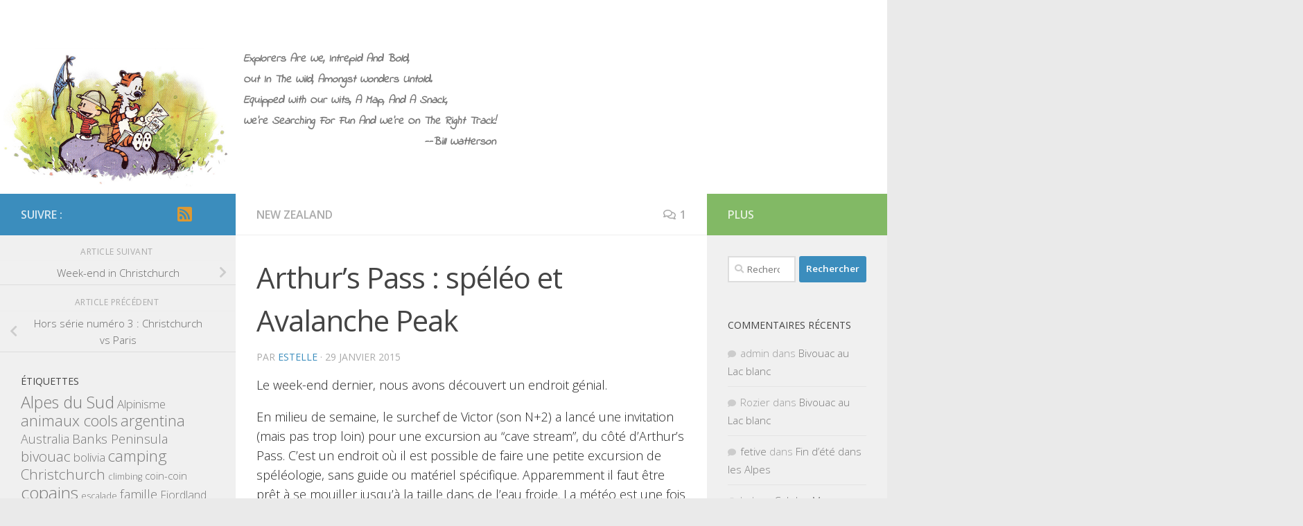

--- FILE ---
content_type: text/html; charset=UTF-8
request_url: https://www.on-the-road-encore.com/2015/01/29/arthurs-pass-speleo-et-avalanche-peak/
body_size: 20888
content:
<!DOCTYPE html> 
<html class="no-js" lang="fr-FR">

<head>
	<meta charset="UTF-8">
	<meta name="viewport" content="width=device-width, initial-scale=1.0">

	<title>  Arthur&rsquo;s Pass : spéléo et Avalanche Peak</title>

	<link rel="pingback" href="https://www.on-the-road-encore.com/xmlrpc.php">
	
	<title>Arthur&rsquo;s Pass : spéléo et Avalanche Peak &#8211; On the road encore</title>
<meta name='robots' content='max-image-preview:large' />
<script>document.documentElement.className = document.documentElement.className.replace("no-js","js");</script>
<link rel='dns-prefetch' href='//www.on-the-road-encore.com' />
<link rel="alternate" type="application/rss+xml" title="On the road encore &raquo; Flux" href="https://www.on-the-road-encore.com/feed/" />
<link rel="alternate" type="application/rss+xml" title="On the road encore &raquo; Flux des commentaires" href="https://www.on-the-road-encore.com/comments/feed/" />
<link id="hu-user-gfont" href="//fonts.googleapis.com/css?family=Open+Sans:400,400italic,300italic,300,600&subset=latin,latin-ext" rel="stylesheet" type="text/css"><link rel="alternate" type="application/rss+xml" title="On the road encore &raquo; Arthur&rsquo;s Pass : spéléo et Avalanche Peak Flux des commentaires" href="https://www.on-the-road-encore.com/2015/01/29/arthurs-pass-speleo-et-avalanche-peak/feed/" />
		<!-- This site uses the Google Analytics by MonsterInsights plugin v9.1.1 - Using Analytics tracking - https://www.monsterinsights.com/ -->
		<!-- Remarque : MonsterInsights n’est actuellement pas configuré sur ce site. Le propriétaire doit authentifier son compte Google Analytics dans les réglages de MonsterInsights.  -->
					<!-- No tracking code set -->
				<!-- / Google Analytics by MonsterInsights -->
		<script>
window._wpemojiSettings = {"baseUrl":"https:\/\/s.w.org\/images\/core\/emoji\/15.0.3\/72x72\/","ext":".png","svgUrl":"https:\/\/s.w.org\/images\/core\/emoji\/15.0.3\/svg\/","svgExt":".svg","source":{"concatemoji":"https:\/\/www.on-the-road-encore.com\/wp-includes\/js\/wp-emoji-release.min.js?ver=6.6.4"}};
/*! This file is auto-generated */
!function(i,n){var o,s,e;function c(e){try{var t={supportTests:e,timestamp:(new Date).valueOf()};sessionStorage.setItem(o,JSON.stringify(t))}catch(e){}}function p(e,t,n){e.clearRect(0,0,e.canvas.width,e.canvas.height),e.fillText(t,0,0);var t=new Uint32Array(e.getImageData(0,0,e.canvas.width,e.canvas.height).data),r=(e.clearRect(0,0,e.canvas.width,e.canvas.height),e.fillText(n,0,0),new Uint32Array(e.getImageData(0,0,e.canvas.width,e.canvas.height).data));return t.every(function(e,t){return e===r[t]})}function u(e,t,n){switch(t){case"flag":return n(e,"\ud83c\udff3\ufe0f\u200d\u26a7\ufe0f","\ud83c\udff3\ufe0f\u200b\u26a7\ufe0f")?!1:!n(e,"\ud83c\uddfa\ud83c\uddf3","\ud83c\uddfa\u200b\ud83c\uddf3")&&!n(e,"\ud83c\udff4\udb40\udc67\udb40\udc62\udb40\udc65\udb40\udc6e\udb40\udc67\udb40\udc7f","\ud83c\udff4\u200b\udb40\udc67\u200b\udb40\udc62\u200b\udb40\udc65\u200b\udb40\udc6e\u200b\udb40\udc67\u200b\udb40\udc7f");case"emoji":return!n(e,"\ud83d\udc26\u200d\u2b1b","\ud83d\udc26\u200b\u2b1b")}return!1}function f(e,t,n){var r="undefined"!=typeof WorkerGlobalScope&&self instanceof WorkerGlobalScope?new OffscreenCanvas(300,150):i.createElement("canvas"),a=r.getContext("2d",{willReadFrequently:!0}),o=(a.textBaseline="top",a.font="600 32px Arial",{});return e.forEach(function(e){o[e]=t(a,e,n)}),o}function t(e){var t=i.createElement("script");t.src=e,t.defer=!0,i.head.appendChild(t)}"undefined"!=typeof Promise&&(o="wpEmojiSettingsSupports",s=["flag","emoji"],n.supports={everything:!0,everythingExceptFlag:!0},e=new Promise(function(e){i.addEventListener("DOMContentLoaded",e,{once:!0})}),new Promise(function(t){var n=function(){try{var e=JSON.parse(sessionStorage.getItem(o));if("object"==typeof e&&"number"==typeof e.timestamp&&(new Date).valueOf()<e.timestamp+604800&&"object"==typeof e.supportTests)return e.supportTests}catch(e){}return null}();if(!n){if("undefined"!=typeof Worker&&"undefined"!=typeof OffscreenCanvas&&"undefined"!=typeof URL&&URL.createObjectURL&&"undefined"!=typeof Blob)try{var e="postMessage("+f.toString()+"("+[JSON.stringify(s),u.toString(),p.toString()].join(",")+"));",r=new Blob([e],{type:"text/javascript"}),a=new Worker(URL.createObjectURL(r),{name:"wpTestEmojiSupports"});return void(a.onmessage=function(e){c(n=e.data),a.terminate(),t(n)})}catch(e){}c(n=f(s,u,p))}t(n)}).then(function(e){for(var t in e)n.supports[t]=e[t],n.supports.everything=n.supports.everything&&n.supports[t],"flag"!==t&&(n.supports.everythingExceptFlag=n.supports.everythingExceptFlag&&n.supports[t]);n.supports.everythingExceptFlag=n.supports.everythingExceptFlag&&!n.supports.flag,n.DOMReady=!1,n.readyCallback=function(){n.DOMReady=!0}}).then(function(){return e}).then(function(){var e;n.supports.everything||(n.readyCallback(),(e=n.source||{}).concatemoji?t(e.concatemoji):e.wpemoji&&e.twemoji&&(t(e.twemoji),t(e.wpemoji)))}))}((window,document),window._wpemojiSettings);
</script>
<style id='wp-emoji-styles-inline-css'>

	img.wp-smiley, img.emoji {
		display: inline !important;
		border: none !important;
		box-shadow: none !important;
		height: 1em !important;
		width: 1em !important;
		margin: 0 0.07em !important;
		vertical-align: -0.1em !important;
		background: none !important;
		padding: 0 !important;
	}
</style>
<link rel='stylesheet' id='wp-block-library-css' href='https://www.on-the-road-encore.com/wp-includes/css/dist/block-library/style.min.css?ver=6.6.4' media='all' />
<style id='classic-theme-styles-inline-css'>
/*! This file is auto-generated */
.wp-block-button__link{color:#fff;background-color:#32373c;border-radius:9999px;box-shadow:none;text-decoration:none;padding:calc(.667em + 2px) calc(1.333em + 2px);font-size:1.125em}.wp-block-file__button{background:#32373c;color:#fff;text-decoration:none}
</style>
<style id='global-styles-inline-css'>
:root{--wp--preset--aspect-ratio--square: 1;--wp--preset--aspect-ratio--4-3: 4/3;--wp--preset--aspect-ratio--3-4: 3/4;--wp--preset--aspect-ratio--3-2: 3/2;--wp--preset--aspect-ratio--2-3: 2/3;--wp--preset--aspect-ratio--16-9: 16/9;--wp--preset--aspect-ratio--9-16: 9/16;--wp--preset--color--black: #000000;--wp--preset--color--cyan-bluish-gray: #abb8c3;--wp--preset--color--white: #ffffff;--wp--preset--color--pale-pink: #f78da7;--wp--preset--color--vivid-red: #cf2e2e;--wp--preset--color--luminous-vivid-orange: #ff6900;--wp--preset--color--luminous-vivid-amber: #fcb900;--wp--preset--color--light-green-cyan: #7bdcb5;--wp--preset--color--vivid-green-cyan: #00d084;--wp--preset--color--pale-cyan-blue: #8ed1fc;--wp--preset--color--vivid-cyan-blue: #0693e3;--wp--preset--color--vivid-purple: #9b51e0;--wp--preset--gradient--vivid-cyan-blue-to-vivid-purple: linear-gradient(135deg,rgba(6,147,227,1) 0%,rgb(155,81,224) 100%);--wp--preset--gradient--light-green-cyan-to-vivid-green-cyan: linear-gradient(135deg,rgb(122,220,180) 0%,rgb(0,208,130) 100%);--wp--preset--gradient--luminous-vivid-amber-to-luminous-vivid-orange: linear-gradient(135deg,rgba(252,185,0,1) 0%,rgba(255,105,0,1) 100%);--wp--preset--gradient--luminous-vivid-orange-to-vivid-red: linear-gradient(135deg,rgba(255,105,0,1) 0%,rgb(207,46,46) 100%);--wp--preset--gradient--very-light-gray-to-cyan-bluish-gray: linear-gradient(135deg,rgb(238,238,238) 0%,rgb(169,184,195) 100%);--wp--preset--gradient--cool-to-warm-spectrum: linear-gradient(135deg,rgb(74,234,220) 0%,rgb(151,120,209) 20%,rgb(207,42,186) 40%,rgb(238,44,130) 60%,rgb(251,105,98) 80%,rgb(254,248,76) 100%);--wp--preset--gradient--blush-light-purple: linear-gradient(135deg,rgb(255,206,236) 0%,rgb(152,150,240) 100%);--wp--preset--gradient--blush-bordeaux: linear-gradient(135deg,rgb(254,205,165) 0%,rgb(254,45,45) 50%,rgb(107,0,62) 100%);--wp--preset--gradient--luminous-dusk: linear-gradient(135deg,rgb(255,203,112) 0%,rgb(199,81,192) 50%,rgb(65,88,208) 100%);--wp--preset--gradient--pale-ocean: linear-gradient(135deg,rgb(255,245,203) 0%,rgb(182,227,212) 50%,rgb(51,167,181) 100%);--wp--preset--gradient--electric-grass: linear-gradient(135deg,rgb(202,248,128) 0%,rgb(113,206,126) 100%);--wp--preset--gradient--midnight: linear-gradient(135deg,rgb(2,3,129) 0%,rgb(40,116,252) 100%);--wp--preset--font-size--small: 13px;--wp--preset--font-size--medium: 20px;--wp--preset--font-size--large: 36px;--wp--preset--font-size--x-large: 42px;--wp--preset--spacing--20: 0.44rem;--wp--preset--spacing--30: 0.67rem;--wp--preset--spacing--40: 1rem;--wp--preset--spacing--50: 1.5rem;--wp--preset--spacing--60: 2.25rem;--wp--preset--spacing--70: 3.38rem;--wp--preset--spacing--80: 5.06rem;--wp--preset--shadow--natural: 6px 6px 9px rgba(0, 0, 0, 0.2);--wp--preset--shadow--deep: 12px 12px 50px rgba(0, 0, 0, 0.4);--wp--preset--shadow--sharp: 6px 6px 0px rgba(0, 0, 0, 0.2);--wp--preset--shadow--outlined: 6px 6px 0px -3px rgba(255, 255, 255, 1), 6px 6px rgba(0, 0, 0, 1);--wp--preset--shadow--crisp: 6px 6px 0px rgba(0, 0, 0, 1);}:where(.is-layout-flex){gap: 0.5em;}:where(.is-layout-grid){gap: 0.5em;}body .is-layout-flex{display: flex;}.is-layout-flex{flex-wrap: wrap;align-items: center;}.is-layout-flex > :is(*, div){margin: 0;}body .is-layout-grid{display: grid;}.is-layout-grid > :is(*, div){margin: 0;}:where(.wp-block-columns.is-layout-flex){gap: 2em;}:where(.wp-block-columns.is-layout-grid){gap: 2em;}:where(.wp-block-post-template.is-layout-flex){gap: 1.25em;}:where(.wp-block-post-template.is-layout-grid){gap: 1.25em;}.has-black-color{color: var(--wp--preset--color--black) !important;}.has-cyan-bluish-gray-color{color: var(--wp--preset--color--cyan-bluish-gray) !important;}.has-white-color{color: var(--wp--preset--color--white) !important;}.has-pale-pink-color{color: var(--wp--preset--color--pale-pink) !important;}.has-vivid-red-color{color: var(--wp--preset--color--vivid-red) !important;}.has-luminous-vivid-orange-color{color: var(--wp--preset--color--luminous-vivid-orange) !important;}.has-luminous-vivid-amber-color{color: var(--wp--preset--color--luminous-vivid-amber) !important;}.has-light-green-cyan-color{color: var(--wp--preset--color--light-green-cyan) !important;}.has-vivid-green-cyan-color{color: var(--wp--preset--color--vivid-green-cyan) !important;}.has-pale-cyan-blue-color{color: var(--wp--preset--color--pale-cyan-blue) !important;}.has-vivid-cyan-blue-color{color: var(--wp--preset--color--vivid-cyan-blue) !important;}.has-vivid-purple-color{color: var(--wp--preset--color--vivid-purple) !important;}.has-black-background-color{background-color: var(--wp--preset--color--black) !important;}.has-cyan-bluish-gray-background-color{background-color: var(--wp--preset--color--cyan-bluish-gray) !important;}.has-white-background-color{background-color: var(--wp--preset--color--white) !important;}.has-pale-pink-background-color{background-color: var(--wp--preset--color--pale-pink) !important;}.has-vivid-red-background-color{background-color: var(--wp--preset--color--vivid-red) !important;}.has-luminous-vivid-orange-background-color{background-color: var(--wp--preset--color--luminous-vivid-orange) !important;}.has-luminous-vivid-amber-background-color{background-color: var(--wp--preset--color--luminous-vivid-amber) !important;}.has-light-green-cyan-background-color{background-color: var(--wp--preset--color--light-green-cyan) !important;}.has-vivid-green-cyan-background-color{background-color: var(--wp--preset--color--vivid-green-cyan) !important;}.has-pale-cyan-blue-background-color{background-color: var(--wp--preset--color--pale-cyan-blue) !important;}.has-vivid-cyan-blue-background-color{background-color: var(--wp--preset--color--vivid-cyan-blue) !important;}.has-vivid-purple-background-color{background-color: var(--wp--preset--color--vivid-purple) !important;}.has-black-border-color{border-color: var(--wp--preset--color--black) !important;}.has-cyan-bluish-gray-border-color{border-color: var(--wp--preset--color--cyan-bluish-gray) !important;}.has-white-border-color{border-color: var(--wp--preset--color--white) !important;}.has-pale-pink-border-color{border-color: var(--wp--preset--color--pale-pink) !important;}.has-vivid-red-border-color{border-color: var(--wp--preset--color--vivid-red) !important;}.has-luminous-vivid-orange-border-color{border-color: var(--wp--preset--color--luminous-vivid-orange) !important;}.has-luminous-vivid-amber-border-color{border-color: var(--wp--preset--color--luminous-vivid-amber) !important;}.has-light-green-cyan-border-color{border-color: var(--wp--preset--color--light-green-cyan) !important;}.has-vivid-green-cyan-border-color{border-color: var(--wp--preset--color--vivid-green-cyan) !important;}.has-pale-cyan-blue-border-color{border-color: var(--wp--preset--color--pale-cyan-blue) !important;}.has-vivid-cyan-blue-border-color{border-color: var(--wp--preset--color--vivid-cyan-blue) !important;}.has-vivid-purple-border-color{border-color: var(--wp--preset--color--vivid-purple) !important;}.has-vivid-cyan-blue-to-vivid-purple-gradient-background{background: var(--wp--preset--gradient--vivid-cyan-blue-to-vivid-purple) !important;}.has-light-green-cyan-to-vivid-green-cyan-gradient-background{background: var(--wp--preset--gradient--light-green-cyan-to-vivid-green-cyan) !important;}.has-luminous-vivid-amber-to-luminous-vivid-orange-gradient-background{background: var(--wp--preset--gradient--luminous-vivid-amber-to-luminous-vivid-orange) !important;}.has-luminous-vivid-orange-to-vivid-red-gradient-background{background: var(--wp--preset--gradient--luminous-vivid-orange-to-vivid-red) !important;}.has-very-light-gray-to-cyan-bluish-gray-gradient-background{background: var(--wp--preset--gradient--very-light-gray-to-cyan-bluish-gray) !important;}.has-cool-to-warm-spectrum-gradient-background{background: var(--wp--preset--gradient--cool-to-warm-spectrum) !important;}.has-blush-light-purple-gradient-background{background: var(--wp--preset--gradient--blush-light-purple) !important;}.has-blush-bordeaux-gradient-background{background: var(--wp--preset--gradient--blush-bordeaux) !important;}.has-luminous-dusk-gradient-background{background: var(--wp--preset--gradient--luminous-dusk) !important;}.has-pale-ocean-gradient-background{background: var(--wp--preset--gradient--pale-ocean) !important;}.has-electric-grass-gradient-background{background: var(--wp--preset--gradient--electric-grass) !important;}.has-midnight-gradient-background{background: var(--wp--preset--gradient--midnight) !important;}.has-small-font-size{font-size: var(--wp--preset--font-size--small) !important;}.has-medium-font-size{font-size: var(--wp--preset--font-size--medium) !important;}.has-large-font-size{font-size: var(--wp--preset--font-size--large) !important;}.has-x-large-font-size{font-size: var(--wp--preset--font-size--x-large) !important;}
:where(.wp-block-post-template.is-layout-flex){gap: 1.25em;}:where(.wp-block-post-template.is-layout-grid){gap: 1.25em;}
:where(.wp-block-columns.is-layout-flex){gap: 2em;}:where(.wp-block-columns.is-layout-grid){gap: 2em;}
:root :where(.wp-block-pullquote){font-size: 1.5em;line-height: 1.6;}
</style>
<link rel='stylesheet' id='responsive-lightbox-swipebox-css' href='https://www.on-the-road-encore.com/wp-content/plugins/responsive-lightbox/assets/swipebox/swipebox.min.css?ver=2.4.8' media='all' />
<link rel='stylesheet' id='hueman-main-style-css' href='https://www.on-the-road-encore.com/wp-content/themes/hueman/assets/front/css/main.min.css?ver=3.7.23' media='all' />
<style id='hueman-main-style-inline-css'>
body { font-family:'Open Sans', Arial, sans-serif;font-size:1.00rem }@media only screen and (min-width: 720px) {
        .nav > li { font-size:1.00rem; }
      }::selection { background-color: #3b8dbd; }
::-moz-selection { background-color: #3b8dbd; }a,a>span.hu-external::after,.themeform label .required,#flexslider-featured .flex-direction-nav .flex-next:hover,#flexslider-featured .flex-direction-nav .flex-prev:hover,.post-hover:hover .post-title a,.post-title a:hover,.sidebar.s1 .post-nav li a:hover i,.content .post-nav li a:hover i,.post-related a:hover,.sidebar.s1 .widget_rss ul li a,#footer .widget_rss ul li a,.sidebar.s1 .widget_calendar a,#footer .widget_calendar a,.sidebar.s1 .alx-tab .tab-item-category a,.sidebar.s1 .alx-posts .post-item-category a,.sidebar.s1 .alx-tab li:hover .tab-item-title a,.sidebar.s1 .alx-tab li:hover .tab-item-comment a,.sidebar.s1 .alx-posts li:hover .post-item-title a,#footer .alx-tab .tab-item-category a,#footer .alx-posts .post-item-category a,#footer .alx-tab li:hover .tab-item-title a,#footer .alx-tab li:hover .tab-item-comment a,#footer .alx-posts li:hover .post-item-title a,.comment-tabs li.active a,.comment-awaiting-moderation,.child-menu a:hover,.child-menu .current_page_item > a,.wp-pagenavi a{ color: #3b8dbd; }input[type="submit"],.themeform button[type="submit"],.sidebar.s1 .sidebar-top,.sidebar.s1 .sidebar-toggle,#flexslider-featured .flex-control-nav li a.flex-active,.post-tags a:hover,.sidebar.s1 .widget_calendar caption,#footer .widget_calendar caption,.author-bio .bio-avatar:after,.commentlist li.bypostauthor > .comment-body:after,.commentlist li.comment-author-admin > .comment-body:after{ background-color: #3b8dbd; }.post-format .format-container { border-color: #3b8dbd; }.sidebar.s1 .alx-tabs-nav li.active a,#footer .alx-tabs-nav li.active a,.comment-tabs li.active a,.wp-pagenavi a:hover,.wp-pagenavi a:active,.wp-pagenavi span.current{ border-bottom-color: #3b8dbd!important; }.sidebar.s2 .post-nav li a:hover i,
.sidebar.s2 .widget_rss ul li a,
.sidebar.s2 .widget_calendar a,
.sidebar.s2 .alx-tab .tab-item-category a,
.sidebar.s2 .alx-posts .post-item-category a,
.sidebar.s2 .alx-tab li:hover .tab-item-title a,
.sidebar.s2 .alx-tab li:hover .tab-item-comment a,
.sidebar.s2 .alx-posts li:hover .post-item-title a { color: #82b965; }
.sidebar.s2 .sidebar-top,.sidebar.s2 .sidebar-toggle,.post-comments,.jp-play-bar,.jp-volume-bar-value,.sidebar.s2 .widget_calendar caption{ background-color: #82b965; }.sidebar.s2 .alx-tabs-nav li.active a { border-bottom-color: #82b965; }
.post-comments::before { border-right-color: #82b965; }
      .search-expand,
              #nav-topbar.nav-container { background-color: #26272b}@media only screen and (min-width: 720px) {
                #nav-topbar .nav ul { background-color: #26272b; }
              }.is-scrolled #header .nav-container.desktop-sticky,
              .is-scrolled #header .search-expand { background-color: #26272b; background-color: rgba(38,39,43,0.90) }.is-scrolled .topbar-transparent #nav-topbar.desktop-sticky .nav ul { background-color: #26272b; background-color: rgba(38,39,43,0.95) }#header { background-color: #ffffff; }
@media only screen and (min-width: 720px) {
  #nav-header .nav ul { background-color: #ffffff; }
}
        #header #nav-mobile { background-color: #33363b; }.is-scrolled #header #nav-mobile { background-color: #33363b; background-color: rgba(51,54,59,0.90) }#nav-header.nav-container, #main-header-search .search-expand { background-color: ; }
@media only screen and (min-width: 720px) {
  #nav-header .nav ul { background-color: ; }
}
        .site-title a img { max-height: 200px; }body { background-color: #eaeaea; }
</style>
<link rel='stylesheet' id='theme-stylesheet-css' href='https://www.on-the-road-encore.com/wp-content/themes/hueman-child/style.css?ver=0.1.0' media='all' />
<link rel='stylesheet' id='hueman-font-awesome-css' href='https://www.on-the-road-encore.com/wp-content/themes/hueman/assets/front/css/font-awesome.min.css?ver=3.7.23' media='all' />
<script src="https://www.on-the-road-encore.com/wp-includes/js/jquery/jquery.min.js?ver=3.7.1" id="jquery-core-js"></script>
<script src="https://www.on-the-road-encore.com/wp-includes/js/jquery/jquery-migrate.min.js?ver=3.4.1" id="jquery-migrate-js"></script>
<script src="https://www.on-the-road-encore.com/wp-content/plugins/responsive-lightbox/assets/swipebox/jquery.swipebox.min.js?ver=2.4.8" id="responsive-lightbox-swipebox-js"></script>
<script src="https://www.on-the-road-encore.com/wp-includes/js/underscore.min.js?ver=1.13.4" id="underscore-js"></script>
<script src="https://www.on-the-road-encore.com/wp-content/plugins/responsive-lightbox/assets/infinitescroll/infinite-scroll.pkgd.min.js?ver=6.6.4" id="responsive-lightbox-infinite-scroll-js"></script>
<script id="responsive-lightbox-js-before">
var rlArgs = {"script":"swipebox","selector":"lightbox","customEvents":"","activeGalleries":true,"animation":true,"hideCloseButtonOnMobile":false,"removeBarsOnMobile":false,"hideBars":true,"hideBarsDelay":5000,"videoMaxWidth":1080,"useSVG":true,"loopAtEnd":false,"woocommerce_gallery":false,"ajaxurl":"https:\/\/www.on-the-road-encore.com\/wp-admin\/admin-ajax.php","nonce":"b423ae879d","preview":false,"postId":2076,"scriptExtension":false};
</script>
<script src="https://www.on-the-road-encore.com/wp-content/plugins/responsive-lightbox/js/front.js?ver=2.4.8" id="responsive-lightbox-js"></script>
<link rel="https://api.w.org/" href="https://www.on-the-road-encore.com/wp-json/" /><link rel="alternate" title="JSON" type="application/json" href="https://www.on-the-road-encore.com/wp-json/wp/v2/posts/2076" /><link rel="EditURI" type="application/rsd+xml" title="RSD" href="https://www.on-the-road-encore.com/xmlrpc.php?rsd" />
<meta name="generator" content="WordPress 6.6.4" />
<link rel="canonical" href="https://www.on-the-road-encore.com/2015/01/29/arthurs-pass-speleo-et-avalanche-peak/" />
<link rel='shortlink' href='https://www.on-the-road-encore.com/?p=2076' />
<link rel="alternate" title="oEmbed (JSON)" type="application/json+oembed" href="https://www.on-the-road-encore.com/wp-json/oembed/1.0/embed?url=https%3A%2F%2Fwww.on-the-road-encore.com%2F2015%2F01%2F29%2Farthurs-pass-speleo-et-avalanche-peak%2F" />
<link rel="alternate" title="oEmbed (XML)" type="text/xml+oembed" href="https://www.on-the-road-encore.com/wp-json/oembed/1.0/embed?url=https%3A%2F%2Fwww.on-the-road-encore.com%2F2015%2F01%2F29%2Farthurs-pass-speleo-et-avalanche-peak%2F&#038;format=xml" />
    <link rel="preload" as="font" type="font/woff2" href="https://www.on-the-road-encore.com/wp-content/themes/hueman/assets/front/webfonts/fa-brands-400.woff2?v=5.15.2" crossorigin="anonymous"/>
    <link rel="preload" as="font" type="font/woff2" href="https://www.on-the-road-encore.com/wp-content/themes/hueman/assets/front/webfonts/fa-regular-400.woff2?v=5.15.2" crossorigin="anonymous"/>
    <link rel="preload" as="font" type="font/woff2" href="https://www.on-the-road-encore.com/wp-content/themes/hueman/assets/front/webfonts/fa-solid-900.woff2?v=5.15.2" crossorigin="anonymous"/>
  <!--[if lt IE 9]>
<script src="https://www.on-the-road-encore.com/wp-content/themes/hueman/assets/front/js/ie/html5shiv-printshiv.min.js"></script>
<script src="https://www.on-the-road-encore.com/wp-content/themes/hueman/assets/front/js/ie/selectivizr.js"></script>
<![endif]-->
<style>.recentcomments a{display:inline !important;padding:0 !important;margin:0 !important;}</style></head>

<body class="post-template-default single single-post postid-2076 single-format-standard wp-embed-responsive col-3cm boxed topbar-enabled header-desktop-sticky header-mobile-sticky hueman-3-7-23-with-child-theme chrome">

<div id="wrapper">

	<header id="header">
	
				
		<div class="container group">
			<div class="container-inner">
				
				<div class="group pad">
					<p class="site-title">                  <a class="custom-logo-link" href="https://www.on-the-road-encore.com/" rel="home" title="On the road encore | Page d'accueil"><img src="https://www.on-the-road-encore.com/wp-content/uploads/2014/04/calvinhobbes.jpg" alt="On the road encore"  /></a>                </p>					<p class="site-description">Explorers are we, intrepid and bold, <br />Out in the wild, amongst wonders untold. <br />Equipped with our wits, a map, and a snack, <br />We’re searching for fun and we’re on the right track!<br /><span style="float: right">--Bill Watterson</span></p>				</div>
				
								
			</div><!--/.container-inner-->
		</div><!--/.container-->
		
	</header><!--/#header-->
	
	<div class="container" id="page">
		<div class="container-inner">
			<div class="main">
				<div class="main-inner group">

              <main class="content" id="content">
              <div class="page-title hu-pad group">
          	    		<ul class="meta-single group">
    			<li class="category"><a href="https://www.on-the-road-encore.com/category/new-zealand/" rel="category tag">New Zealand</a></li>
    			    			<li class="comments"><a href="https://www.on-the-road-encore.com/2015/01/29/arthurs-pass-speleo-et-avalanche-peak/#comments"><i class="far fa-comments"></i>1</a></li>
    			    		</ul>
            
    </div><!--/.page-title-->
          <div class="hu-pad group">
              <article class="post-2076 post type-post status-publish format-standard has-post-thumbnail hentry category-new-zealand tag-alpes-du-sud tag-kea tag-plouf tag-rando tag-voie-lactee">
    <div class="post-inner group">

      <h1 class="post-title entry-title">Arthur&rsquo;s Pass : spéléo et Avalanche Peak</h1>
  <p class="post-byline">
       par     <span class="vcard author">
       <span class="fn"><a href="https://www.on-the-road-encore.com/author/estelle/" title="Articles par estelle" rel="author">estelle</a></span>
     </span>
     &middot;
                          <span class="published">29 janvier 2015</span>
          </p>

                                
      <div class="clear"></div>

      <div class="entry themeform">
        <div class="entry-inner">
          <p>Le week-end dernier, nous avons découvert un endroit génial.</p>
<p>En milieu de semaine, le surchef de Victor (son N+2) a lancé une invitation (mais pas trop loin) pour une excursion au “cave stream”, du côté d’Arthur’s Pass. C’est un endroit où il est possible de faire une petite excursion de spéléologie, sans guide ou matériel spécifique. Apparemment il faut être prêt à se mouiller jusqu’à la taille dans de l’eau froide. La météo est une fois de plus avec nous, donc on décide de tester !</p>
<p>Samedi matin, on part avec notre tuture toute équipée pour le week-end (tant qu’à faire, on va rester dans le coin le dimanche et profiter d’Arthur’s Pass). 1h30 de route plus tard, nous voilà sur le parking. Il fait très chaud et on attend un peu que tous les collègues de Victor arrivent avant de mettre les collants thermiques (qui doivent tenir lieu de combinaison de plongée…) pour descendre dans la grotte.</p>
<div id="attachment_2084" style="width: 730px" class="wp-caption aligncenter"><a href="https://www.on-the-road-encore.com/wp-content/uploads/2015/01/IMG_5638.jpg" data-rel="lightbox-image-0" data-rl_title="" data-rl_caption="" title=""><img fetchpriority="high" decoding="async" aria-describedby="caption-attachment-2084" class="size-large wp-image-2084" src="https://www.on-the-road-encore.com/wp-content/uploads/2015/01/IMG_5638-1024x683.jpg" alt="Vue sur les montagnes de Craigieburn Forest Park" width="720" height="480" srcset="https://www.on-the-road-encore.com/wp-content/uploads/2015/01/IMG_5638-1024x683.jpg 1024w, https://www.on-the-road-encore.com/wp-content/uploads/2015/01/IMG_5638-300x200.jpg 300w, https://www.on-the-road-encore.com/wp-content/uploads/2015/01/IMG_5638-768x512.jpg 768w, https://www.on-the-road-encore.com/wp-content/uploads/2015/01/IMG_5638.jpg 1296w" sizes="(max-width: 720px) 100vw, 720px" /></a><p id="caption-attachment-2084" class="wp-caption-text">Vue sur les montagnes de Craigieburn Forest Park</p></div>
<div id="attachment_2080" style="width: 730px" class="wp-caption aligncenter"><a href="https://www.on-the-road-encore.com/wp-content/uploads/2015/01/20150124_175503.jpg" data-rel="lightbox-image-1" data-rl_title="" data-rl_caption="" title=""><img decoding="async" aria-describedby="caption-attachment-2080" class="wp-image-2080" src="https://www.on-the-road-encore.com/wp-content/uploads/2015/01/20150124_175503.jpg" alt="L'entrée de la grotte (dans l'ombre) et la rivière" width="720" height="405" srcset="https://www.on-the-road-encore.com/wp-content/uploads/2015/01/20150124_175503.jpg 967w, https://www.on-the-road-encore.com/wp-content/uploads/2015/01/20150124_175503-300x169.jpg 300w, https://www.on-the-road-encore.com/wp-content/uploads/2015/01/20150124_175503-768x432.jpg 768w" sizes="(max-width: 720px) 100vw, 720px" /></a><p id="caption-attachment-2080" class="wp-caption-text">L&rsquo;entrée de la grotte (dans l&rsquo;ombre) et la rivière</p></div>
<div id="attachment_2086" style="width: 730px" class="wp-caption aligncenter"><a href="https://www.on-the-road-encore.com/wp-content/uploads/2015/01/IMG_5648.jpg" data-rel="lightbox-image-2" data-rl_title="" data-rl_caption="" title=""><img decoding="async" aria-describedby="caption-attachment-2086" class="size-large wp-image-2086" src="https://www.on-the-road-encore.com/wp-content/uploads/2015/01/IMG_5648-1024x683.jpg" alt="L'entrée de la grotte (sans les tenues d'explorateurs)" width="720" height="480" srcset="https://www.on-the-road-encore.com/wp-content/uploads/2015/01/IMG_5648-1024x683.jpg 1024w, https://www.on-the-road-encore.com/wp-content/uploads/2015/01/IMG_5648-300x200.jpg 300w, https://www.on-the-road-encore.com/wp-content/uploads/2015/01/IMG_5648-768x512.jpg 768w, https://www.on-the-road-encore.com/wp-content/uploads/2015/01/IMG_5648.jpg 1296w" sizes="(max-width: 720px) 100vw, 720px" /></a><p id="caption-attachment-2086" class="wp-caption-text">L&rsquo;entrée de la grotte (sans les tenues d&rsquo;explorateurs)</p></div>
<p>Et c’est parti pour la spéléo ! Frontale au front (sic) et GoPro en main, on s’aventure dans la grotte. Effectivement, au bout de 20 mètres, on se retrouve avec de l’eau froide jusqu’au dessus du nombril. C’est saisissant… Mais ça ne dure pas longtemps et on progresse la plupart du temps avec de l’eau au niveau des chevilles. De temps en temps, quelques petits bassins plus profonds nous replongent au frais. On a apparemment de la chance avec la température de l’eau ; le chef de Victor (qui est déjà venu plusieurs fois) ne l’a jamais vue aussi chaude. La grotte fait 600m de long et on met bien 45 minutes à la traverser. C’est vraiment chouette, surtout à la fin où il faut remonter quelques petites cascades. Du coup on refait le parcours une deuxième fois, plus vite et en tête du groupe, c’est encore plus rigolo !</p>
<p>En sortant de nos deux explorations, on prépare le barbecue. Le chef de Victor, qui est venu avec son bus (oui, il a vraiment un bus aménagé &#8211; c’est aussi lui qui fait les soirées “fry everything” avec une friteuse de 40 litres), a tout l’équipement.</p>
<div id="attachment_2083" style="width: 730px" class="wp-caption aligncenter"><a href="https://www.on-the-road-encore.com/wp-content/uploads/2015/01/IMG_5637.jpg" data-rel="lightbox-image-3" data-rl_title="" data-rl_caption="" title=""><img loading="lazy" decoding="async" aria-describedby="caption-attachment-2083" class="size-large wp-image-2083" src="https://www.on-the-road-encore.com/wp-content/uploads/2015/01/IMG_5637-1024x683.jpg" alt="Premier barbecue néo zélandais !" width="720" height="480" srcset="https://www.on-the-road-encore.com/wp-content/uploads/2015/01/IMG_5637-1024x683.jpg 1024w, https://www.on-the-road-encore.com/wp-content/uploads/2015/01/IMG_5637-300x200.jpg 300w, https://www.on-the-road-encore.com/wp-content/uploads/2015/01/IMG_5637-768x512.jpg 768w, https://www.on-the-road-encore.com/wp-content/uploads/2015/01/IMG_5637.jpg 1296w" sizes="(max-width: 720px) 100vw, 720px" /></a><p id="caption-attachment-2083" class="wp-caption-text">Premier barbecue néo zélandais !</p></div>
<p>Après le déjeuner, les collègues de Victor repartent peu à peu. On reste avec un autre couple et on traine notre flemme jusqu’à la rivière (il fait très chaud et notre idée de rando de l’après-midi avec denivellé ne nous tente plus du tout&#8230;), puis jusqu’à un lac où on pensait se baigner (mais en fait c’est tout vaseux et pas très agréable) et on finit par retourner à la rivière pour piquer une tête. On explore un peu les alentours de la grotte et on trouve un super spot pour se baigner : une petite piscine naturelle (ou presque &#8211; quelques cailloux ont été installés volontairement pour fermer le bassin) au milieu des rapides et des rochers. Y’a personne, c’est le bonheur !</p>
<div id="attachment_2082" style="width: 730px" class="wp-caption aligncenter"><a href="https://www.on-the-road-encore.com/wp-content/uploads/2015/01/20150124_181828.jpg" data-rel="lightbox-image-4" data-rl_title="" data-rl_caption="" title=""><img loading="lazy" decoding="async" aria-describedby="caption-attachment-2082" class="size-large wp-image-2082" src="https://www.on-the-road-encore.com/wp-content/uploads/2015/01/20150124_181828-1024x576.jpg" alt="Selfie time, oh yeah !" width="720" height="405" srcset="https://www.on-the-road-encore.com/wp-content/uploads/2015/01/20150124_181828-1024x576.jpg 1024w, https://www.on-the-road-encore.com/wp-content/uploads/2015/01/20150124_181828-300x169.jpg 300w, https://www.on-the-road-encore.com/wp-content/uploads/2015/01/20150124_181828-768x432.jpg 768w, https://www.on-the-road-encore.com/wp-content/uploads/2015/01/20150124_181828.jpg 1044w" sizes="(max-width: 720px) 100vw, 720px" /></a><p id="caption-attachment-2082" class="wp-caption-text">Selfie time, oh yeah !</p></div>
<div id="attachment_2081" style="width: 316px" class="wp-caption aligncenter"><a href="https://www.on-the-road-encore.com/wp-content/uploads/2015/01/20150124_180934.jpg" data-rel="lightbox-image-5" data-rl_title="" data-rl_caption="" title=""><img loading="lazy" decoding="async" aria-describedby="caption-attachment-2081" class="size-full wp-image-2081" src="https://www.on-the-road-encore.com/wp-content/uploads/2015/01/20150124_180934.jpg" alt="Plouf !" width="306" height="544" srcset="https://www.on-the-road-encore.com/wp-content/uploads/2015/01/20150124_180934.jpg 306w, https://www.on-the-road-encore.com/wp-content/uploads/2015/01/20150124_180934-169x300.jpg 169w" sizes="(max-width: 306px) 100vw, 306px" /></a><p id="caption-attachment-2081" class="wp-caption-text">Plouf !</p></div>
<div id="attachment_2103" style="width: 730px" class="wp-caption aligncenter"><a href="https://www.on-the-road-encore.com/wp-content/uploads/2015/01/IMG_5792.jpg" data-rel="lightbox-image-6" data-rl_title="" data-rl_caption="" title=""><img loading="lazy" decoding="async" aria-describedby="caption-attachment-2103" class="size-large wp-image-2103" src="https://www.on-the-road-encore.com/wp-content/uploads/2015/01/IMG_5792-1024x683.jpg" alt="Piscine (presque) naturelle" width="720" height="480" srcset="https://www.on-the-road-encore.com/wp-content/uploads/2015/01/IMG_5792-1024x683.jpg 1024w, https://www.on-the-road-encore.com/wp-content/uploads/2015/01/IMG_5792-300x200.jpg 300w, https://www.on-the-road-encore.com/wp-content/uploads/2015/01/IMG_5792-768x512.jpg 768w, https://www.on-the-road-encore.com/wp-content/uploads/2015/01/IMG_5792.jpg 1296w" sizes="(max-width: 720px) 100vw, 720px" /></a><p id="caption-attachment-2103" class="wp-caption-text">Piscine (presque) naturelle</p></div>
<p>Vers 19h30 on quitte notre petit coin de paradis (parce qu’il y avait un peu trop de sandflies au paradis…) et on part se poser dans un camping gratuit. Après la mission d’approvisionnement en eau jusqu’à la rivière, on s’installe dans l’abri où quelques campeurs jouent au poker à côté d’un feu de bois. Sur notre réchaud minuscule on prépare un repas grand luxe (tout préparé et resté au frais dans la glacière) : les restes du guacamole et de la salade du midi, poulet mariné et semoule. Grand luxe je vous dis ! Les sandflies ont aussi droit à un repas grand luxe en s’acharnant sur mes chevilles. Un peu de thé, une bougie et un superbe ciel étoilé pour clore la soirée et on peut aller dormir.</p>
<div id="attachment_2087" style="width: 730px" class="wp-caption aligncenter"><a href="https://www.on-the-road-encore.com/wp-content/uploads/2015/01/IMG_5656.jpg" data-rel="lightbox-image-7" data-rl_title="" data-rl_caption="" title=""><img loading="lazy" decoding="async" aria-describedby="caption-attachment-2087" class="size-large wp-image-2087" src="https://www.on-the-road-encore.com/wp-content/uploads/2015/01/IMG_5656-1024x683.jpg" alt="Soleil couchant sur la Waimakariri River et Arthur's Pass au loin" width="720" height="480" srcset="https://www.on-the-road-encore.com/wp-content/uploads/2015/01/IMG_5656-1024x683.jpg 1024w, https://www.on-the-road-encore.com/wp-content/uploads/2015/01/IMG_5656-300x200.jpg 300w, https://www.on-the-road-encore.com/wp-content/uploads/2015/01/IMG_5656-768x512.jpg 768w, https://www.on-the-road-encore.com/wp-content/uploads/2015/01/IMG_5656.jpg 1296w" sizes="(max-width: 720px) 100vw, 720px" /></a><p id="caption-attachment-2087" class="wp-caption-text">Soleil couchant sur la Waimakariri River et Arthur&rsquo;s Pass au loin</p></div>
<div id="attachment_2088" style="width: 730px" class="wp-caption aligncenter"><a href="https://www.on-the-road-encore.com/wp-content/uploads/2015/01/IMG_5661.jpg" data-rel="lightbox-image-8" data-rl_title="" data-rl_caption="" title=""><img loading="lazy" decoding="async" aria-describedby="caption-attachment-2088" class="size-large wp-image-2088" src="https://www.on-the-road-encore.com/wp-content/uploads/2015/01/IMG_5661-1024x683.jpg" alt="Camping sous le ciel étoilé" width="720" height="480" srcset="https://www.on-the-road-encore.com/wp-content/uploads/2015/01/IMG_5661-1024x683.jpg 1024w, https://www.on-the-road-encore.com/wp-content/uploads/2015/01/IMG_5661-300x200.jpg 300w, https://www.on-the-road-encore.com/wp-content/uploads/2015/01/IMG_5661-768x512.jpg 768w, https://www.on-the-road-encore.com/wp-content/uploads/2015/01/IMG_5661.jpg 1296w" sizes="(max-width: 720px) 100vw, 720px" /></a><p id="caption-attachment-2088" class="wp-caption-text">Camping sous le ciel étoilé</p></div>
<div id="attachment_2089" style="width: 730px" class="wp-caption aligncenter"><a href="https://www.on-the-road-encore.com/wp-content/uploads/2015/01/IMG_5667.jpg" data-rel="lightbox-image-9" data-rl_title="" data-rl_caption="" title=""><img loading="lazy" decoding="async" aria-describedby="caption-attachment-2089" class="size-large wp-image-2089" src="https://www.on-the-road-encore.com/wp-content/uploads/2015/01/IMG_5667-1024x683.jpg" alt="Milky way :-)" width="720" height="480" srcset="https://www.on-the-road-encore.com/wp-content/uploads/2015/01/IMG_5667-1024x683.jpg 1024w, https://www.on-the-road-encore.com/wp-content/uploads/2015/01/IMG_5667-300x200.jpg 300w, https://www.on-the-road-encore.com/wp-content/uploads/2015/01/IMG_5667-768x512.jpg 768w, https://www.on-the-road-encore.com/wp-content/uploads/2015/01/IMG_5667.jpg 1296w" sizes="(max-width: 720px) 100vw, 720px" /></a><p id="caption-attachment-2089" class="wp-caption-text">Milky way 🙂</p></div>
<p>Nous sommes réveillés par des sandflies qui viennent prendre leur petit-déjeuner à nos dépends. En jetant un coup d’oeil aux vitres de la voiture couvertes de mouches, on décide de tenter une mission de rangement sans sortir. On met tout en bazar et on file prendre notre petit-déjeuner à Arthur’s Pass. Malheureusement, nous n’avons pas pu faire la vaisselle la veille. Or malgré un rinçage poussé à l’eau froide et sans éponge, la popotte garde une sérieuse odeur de semoule aux épices. On se voit donc contraint de renoncer au thé chaud du matin, tant pis.</p>
<p>A 9h, sous le soleil, nous sommes en piste pour Avalanche Peak, l’une des randos les plus populaires d’Arthur’s Pass. Une boucle de 7km avec 1100m de dénivellé. 6 à 8h de marche annoncées pour 7km, on se dit que c’est n’importe quoi. Nous on va faire ça vite fait ! On envisage même un parcours difficile qui passe par une crête un peu dangereuse pour redescendre via un autre sommet. Hahaha. La bonne blague. Je ne pensais pas que c’était possible mais on a donc marché à une vitesse de 1km/h pour arriver en haut. 3km en 3 heures… Par contre le chemin était bien fun. Ils déconseillent un peu partout de prendre ce sentier pour redescendre et on comprend pourquoi : on doit régulièrement s’aider des deux mains pour grimper sur des rochers et c’est très très raide par endroit ; ça tiiiiire sur les mollets.</p>
<div id="attachment_2090" style="width: 490px" class="wp-caption aligncenter"><a href="https://www.on-the-road-encore.com/wp-content/uploads/2015/01/IMG_5670.jpg" data-rel="lightbox-image-10" data-rl_title="" data-rl_caption="" title=""><img loading="lazy" decoding="async" aria-describedby="caption-attachment-2090" class="wp-image-2090" src="https://www.on-the-road-encore.com/wp-content/uploads/2015/01/IMG_5670-683x1024.jpg" alt="Le sentier. Comment ça c'est pas un sentier ? Si si, y'a une flèche orange à droite !" width="480" height="720" srcset="https://www.on-the-road-encore.com/wp-content/uploads/2015/01/IMG_5670-683x1024.jpg 683w, https://www.on-the-road-encore.com/wp-content/uploads/2015/01/IMG_5670-200x300.jpg 200w, https://www.on-the-road-encore.com/wp-content/uploads/2015/01/IMG_5670-768x1152.jpg 768w, https://www.on-the-road-encore.com/wp-content/uploads/2015/01/IMG_5670.jpg 864w" sizes="(max-width: 480px) 100vw, 480px" /></a><p id="caption-attachment-2090" class="wp-caption-text">Le sentier. Comment ça c&rsquo;est pas un sentier ? Si si, y&rsquo;a une flèche orange à droite !</p></div>
<div id="attachment_2091" style="width: 730px" class="wp-caption aligncenter"><a href="https://www.on-the-road-encore.com/wp-content/uploads/2015/01/IMG_5676.jpg" data-rel="lightbox-image-11" data-rl_title="" data-rl_caption="" title=""><img loading="lazy" decoding="async" aria-describedby="caption-attachment-2091" class="size-large wp-image-2091" src="https://www.on-the-road-encore.com/wp-content/uploads/2015/01/IMG_5676-1024x683.jpg" alt="Première vue dégagée" width="720" height="480" srcset="https://www.on-the-road-encore.com/wp-content/uploads/2015/01/IMG_5676-1024x683.jpg 1024w, https://www.on-the-road-encore.com/wp-content/uploads/2015/01/IMG_5676-300x200.jpg 300w, https://www.on-the-road-encore.com/wp-content/uploads/2015/01/IMG_5676-768x512.jpg 768w, https://www.on-the-road-encore.com/wp-content/uploads/2015/01/IMG_5676.jpg 1296w" sizes="(max-width: 720px) 100vw, 720px" /></a><p id="caption-attachment-2091" class="wp-caption-text">Première vue dégagée</p></div>
<p>Je prends rapidement le parti de ranger mon bâton de marche. Le chemin est déconseillé en hiver car il croise plusieurs couloirs d’avalanche : sans blague… Rien qu’en marchant dans la pente on déclenche des avalanches de cailloux.</p>
<div id="attachment_2106" style="width: 795px" class="wp-caption aligncenter"><a href="https://www.on-the-road-encore.com/wp-content/uploads/2015/01/avalanche-peak.png" data-rel="lightbox-image-12" data-rl_title="" data-rl_caption="" title=""><img loading="lazy" decoding="async" aria-describedby="caption-attachment-2106" class="size-full wp-image-2106" src="https://www.on-the-road-encore.com/wp-content/uploads/2015/01/avalanche-peak.png" alt="On va tout là-haut" width="785" height="525" srcset="https://www.on-the-road-encore.com/wp-content/uploads/2015/01/avalanche-peak.png 785w, https://www.on-the-road-encore.com/wp-content/uploads/2015/01/avalanche-peak-300x201.png 300w, https://www.on-the-road-encore.com/wp-content/uploads/2015/01/avalanche-peak-768x514.png 768w" sizes="(max-width: 785px) 100vw, 785px" /></a><p id="caption-attachment-2106" class="wp-caption-text">On va tout là-haut</p></div>
<div id="attachment_2115" style="width: 730px" class="wp-caption aligncenter"><a href="https://www.on-the-road-encore.com/wp-content/uploads/2015/01/Group-0-IMG_5686_IMG_5693-8-images.jpg" data-rel="lightbox-image-13" data-rl_title="" data-rl_caption="" title=""><img loading="lazy" decoding="async" aria-describedby="caption-attachment-2115" class="size-large wp-image-2115" src="https://www.on-the-road-encore.com/wp-content/uploads/2015/01/Group-0-IMG_5686_IMG_5693-8-images-1024x322.jpg" alt="Vue sur Arthur's Pass et Avalanche Peak (à gauche)" width="720" height="226" srcset="https://www.on-the-road-encore.com/wp-content/uploads/2015/01/Group-0-IMG_5686_IMG_5693-8-images-1024x322.jpg 1024w, https://www.on-the-road-encore.com/wp-content/uploads/2015/01/Group-0-IMG_5686_IMG_5693-8-images-300x94.jpg 300w, https://www.on-the-road-encore.com/wp-content/uploads/2015/01/Group-0-IMG_5686_IMG_5693-8-images-768x242.jpg 768w" sizes="(max-width: 720px) 100vw, 720px" /></a><p id="caption-attachment-2115" class="wp-caption-text">Vue sur Arthur&rsquo;s Pass et Avalanche Peak (à gauche)</p></div>
<div id="attachment_2094" style="width: 730px" class="wp-caption aligncenter"><a href="https://www.on-the-road-encore.com/wp-content/uploads/2015/01/IMG_5708.jpg" data-rel="lightbox-image-14" data-rl_title="" data-rl_caption="" title=""><img loading="lazy" decoding="async" aria-describedby="caption-attachment-2094" class="size-large wp-image-2094" src="https://www.on-the-road-encore.com/wp-content/uploads/2015/01/IMG_5708-1024x683.jpg" alt="Ça grimpe" width="720" height="480" srcset="https://www.on-the-road-encore.com/wp-content/uploads/2015/01/IMG_5708-1024x683.jpg 1024w, https://www.on-the-road-encore.com/wp-content/uploads/2015/01/IMG_5708-300x200.jpg 300w, https://www.on-the-road-encore.com/wp-content/uploads/2015/01/IMG_5708-768x512.jpg 768w, https://www.on-the-road-encore.com/wp-content/uploads/2015/01/IMG_5708.jpg 1296w" sizes="(max-width: 720px) 100vw, 720px" /></a><p id="caption-attachment-2094" class="wp-caption-text">Ça grimpe</p></div>
<p>En tout cas, on est bien récompensé par la superbe vue au sommet et par le kea qui nous y attend. En arrivant en haut, à 1833M d’altitude très exactement, on croise un couple d’une bonne soixantaine d’année qui s’apprête à redescendre (et que l’on a vu monter par le même chemin de nous) et on ne peut pas s’empêcher d’être admiratif : j’aimerais pouvoir faire ce chemin à leur âge ! On reste bien une heure au sommet à profiter de la vue et du kea. C’est vraiment trop “cute” comme oiseau ! Dès qu’une nouvelle personne arrive au sommet il vient faire un tour d’inspection pour voir s’il peut chipper quelque chose.</p>
<div id="attachment_2095" style="width: 730px" class="wp-caption aligncenter"><a href="https://www.on-the-road-encore.com/wp-content/uploads/2015/01/IMG_5718.jpg" data-rel="lightbox-image-15" data-rl_title="" data-rl_caption="" title=""><img loading="lazy" decoding="async" aria-describedby="caption-attachment-2095" class="size-large wp-image-2095" src="https://www.on-the-road-encore.com/wp-content/uploads/2015/01/IMG_5718-1024x683.jpg" alt="La crête avant le sommet" width="720" height="480" srcset="https://www.on-the-road-encore.com/wp-content/uploads/2015/01/IMG_5718-1024x683.jpg 1024w, https://www.on-the-road-encore.com/wp-content/uploads/2015/01/IMG_5718-300x200.jpg 300w, https://www.on-the-road-encore.com/wp-content/uploads/2015/01/IMG_5718-768x512.jpg 768w, https://www.on-the-road-encore.com/wp-content/uploads/2015/01/IMG_5718.jpg 1296w" sizes="(max-width: 720px) 100vw, 720px" /></a><p id="caption-attachment-2095" class="wp-caption-text">La crête avant le sommet avec Victor plus haut</p></div>
<div id="attachment_2096" style="width: 730px" class="wp-caption aligncenter"><a href="https://www.on-the-road-encore.com/wp-content/uploads/2015/01/IMG_5723.jpg" data-rel="lightbox-image-16" data-rl_title="" data-rl_caption="" title=""><img loading="lazy" decoding="async" aria-describedby="caption-attachment-2096" class="size-large wp-image-2096" src="https://www.on-the-road-encore.com/wp-content/uploads/2015/01/IMG_5723-1024x683.jpg" alt="Le cadeau à l'arrivée : un kea au sommet d'Avalalanche Peak" width="720" height="480" srcset="https://www.on-the-road-encore.com/wp-content/uploads/2015/01/IMG_5723-1024x683.jpg 1024w, https://www.on-the-road-encore.com/wp-content/uploads/2015/01/IMG_5723-300x200.jpg 300w, https://www.on-the-road-encore.com/wp-content/uploads/2015/01/IMG_5723-768x512.jpg 768w, https://www.on-the-road-encore.com/wp-content/uploads/2015/01/IMG_5723.jpg 1296w" sizes="(max-width: 720px) 100vw, 720px" /></a><p id="caption-attachment-2096" class="wp-caption-text">Le cadeau à l&rsquo;arrivée : un kea au sommet d&rsquo;Avalalanche Peak</p></div>
<div id="attachment_2097" style="width: 730px" class="wp-caption aligncenter"><a href="https://www.on-the-road-encore.com/wp-content/uploads/2015/01/IMG_5727.jpg" data-rel="lightbox-image-17" data-rl_title="" data-rl_caption="" title=""><img loading="lazy" decoding="async" aria-describedby="caption-attachment-2097" class="size-large wp-image-2097" src="https://www.on-the-road-encore.com/wp-content/uploads/2015/01/IMG_5727-1024x683.jpg" alt="Au sommet, vue sur le glacier Crow" width="720" height="480" srcset="https://www.on-the-road-encore.com/wp-content/uploads/2015/01/IMG_5727-1024x683.jpg 1024w, https://www.on-the-road-encore.com/wp-content/uploads/2015/01/IMG_5727-300x200.jpg 300w, https://www.on-the-road-encore.com/wp-content/uploads/2015/01/IMG_5727-768x512.jpg 768w, https://www.on-the-road-encore.com/wp-content/uploads/2015/01/IMG_5727.jpg 1296w" sizes="(max-width: 720px) 100vw, 720px" /></a><p id="caption-attachment-2097" class="wp-caption-text">Au sommet, vue sur le glacier Crow</p></div>
<div id="attachment_2098" style="width: 730px" class="wp-caption aligncenter"><a href="https://www.on-the-road-encore.com/wp-content/uploads/2015/01/IMG_5758.jpg" data-rel="lightbox-image-18" data-rl_title="" data-rl_caption="" title=""><img loading="lazy" decoding="async" aria-describedby="caption-attachment-2098" class="size-large wp-image-2098" src="https://www.on-the-road-encore.com/wp-content/uploads/2015/01/IMG_5758-1024x683.jpg" alt="Do not feed the kea !!" width="720" height="480" srcset="https://www.on-the-road-encore.com/wp-content/uploads/2015/01/IMG_5758-1024x683.jpg 1024w, https://www.on-the-road-encore.com/wp-content/uploads/2015/01/IMG_5758-300x200.jpg 300w, https://www.on-the-road-encore.com/wp-content/uploads/2015/01/IMG_5758-768x512.jpg 768w, https://www.on-the-road-encore.com/wp-content/uploads/2015/01/IMG_5758.jpg 1296w" sizes="(max-width: 720px) 100vw, 720px" /></a><p id="caption-attachment-2098" class="wp-caption-text">Do not feed the kea !!</p></div>
<div id="attachment_2099" style="width: 730px" class="wp-caption aligncenter"><a href="https://www.on-the-road-encore.com/wp-content/uploads/2015/01/IMG_5763.jpg" data-rel="lightbox-image-19" data-rl_title="" data-rl_caption="" title=""><img loading="lazy" decoding="async" aria-describedby="caption-attachment-2099" class="size-large wp-image-2099" src="https://www.on-the-road-encore.com/wp-content/uploads/2015/01/IMG_5763-1024x683.jpg" alt="La pose de l'artiste" width="720" height="480" srcset="https://www.on-the-road-encore.com/wp-content/uploads/2015/01/IMG_5763-1024x683.jpg 1024w, https://www.on-the-road-encore.com/wp-content/uploads/2015/01/IMG_5763-300x200.jpg 300w, https://www.on-the-road-encore.com/wp-content/uploads/2015/01/IMG_5763-768x512.jpg 768w, https://www.on-the-road-encore.com/wp-content/uploads/2015/01/IMG_5763.jpg 1296w" sizes="(max-width: 720px) 100vw, 720px" /></a><p id="caption-attachment-2099" class="wp-caption-text">La pose de l&rsquo;artiste</p></div>
<div id="attachment_2100" style="width: 730px" class="wp-caption aligncenter"><a href="https://www.on-the-road-encore.com/wp-content/uploads/2015/01/IMG_5764.jpg" data-rel="lightbox-image-20" data-rl_title="" data-rl_caption="" title=""><img loading="lazy" decoding="async" aria-describedby="caption-attachment-2100" class="size-large wp-image-2100" src="https://www.on-the-road-encore.com/wp-content/uploads/2015/01/IMG_5764-1024x683.jpg" alt="Victor s'essaye à la fauconnerie avec le kea (et accessoirement pourrit ma photo)." width="720" height="480" srcset="https://www.on-the-road-encore.com/wp-content/uploads/2015/01/IMG_5764-1024x683.jpg 1024w, https://www.on-the-road-encore.com/wp-content/uploads/2015/01/IMG_5764-300x200.jpg 300w, https://www.on-the-road-encore.com/wp-content/uploads/2015/01/IMG_5764-768x512.jpg 768w, https://www.on-the-road-encore.com/wp-content/uploads/2015/01/IMG_5764.jpg 1296w" sizes="(max-width: 720px) 100vw, 720px" /></a><p id="caption-attachment-2100" class="wp-caption-text">Victor s&rsquo;essaye à la fauconnerie avec le kea (et accessoirement pourrit ma photo).</p></div>
<div id="attachment_2116" style="width: 730px" class="wp-caption aligncenter"><a href="https://www.on-the-road-encore.com/wp-content/uploads/2015/01/Group-2-IMG_5732_IMG_5741-10-images.jpg" data-rel="lightbox-image-21" data-rl_title="" data-rl_caption="" title=""><img loading="lazy" decoding="async" aria-describedby="caption-attachment-2116" class="size-large wp-image-2116" src="https://www.on-the-road-encore.com/wp-content/uploads/2015/01/Group-2-IMG_5732_IMG_5741-10-images-1024x241.jpg" alt="Vue panoramique au sommet " width="720" height="169" srcset="https://www.on-the-road-encore.com/wp-content/uploads/2015/01/Group-2-IMG_5732_IMG_5741-10-images-1024x241.jpg 1024w, https://www.on-the-road-encore.com/wp-content/uploads/2015/01/Group-2-IMG_5732_IMG_5741-10-images-300x71.jpg 300w, https://www.on-the-road-encore.com/wp-content/uploads/2015/01/Group-2-IMG_5732_IMG_5741-10-images-768x181.jpg 768w" sizes="(max-width: 720px) 100vw, 720px" /></a><p id="caption-attachment-2116" class="wp-caption-text">Vue panoramique au sommet</p></div>
<div id="attachment_2117" style="width: 730px" class="wp-caption aligncenter"><a href="https://www.on-the-road-encore.com/wp-content/uploads/2015/01/Group-3-IMG_5745_IMG_5753-9-images.jpg" data-rel="lightbox-image-22" data-rl_title="" data-rl_caption="" title=""><img loading="lazy" decoding="async" aria-describedby="caption-attachment-2117" class="size-large wp-image-2117" src="https://www.on-the-road-encore.com/wp-content/uploads/2015/01/Group-3-IMG_5745_IMG_5753-9-images-1024x304.jpg" alt="Et un autre bout de panorama depuis le sommet" width="720" height="214" srcset="https://www.on-the-road-encore.com/wp-content/uploads/2015/01/Group-3-IMG_5745_IMG_5753-9-images-1024x304.jpg 1024w, https://www.on-the-road-encore.com/wp-content/uploads/2015/01/Group-3-IMG_5745_IMG_5753-9-images-300x89.jpg 300w, https://www.on-the-road-encore.com/wp-content/uploads/2015/01/Group-3-IMG_5745_IMG_5753-9-images-768x228.jpg 768w" sizes="(max-width: 720px) 100vw, 720px" /></a><p id="caption-attachment-2117" class="wp-caption-text">Et un autre bout de panorama depuis le sommet</p></div>
<p>On observe un moment le circuit que l’on avait envisagé de faire le long des crêtes et on se dit que c’était pas vraiment raisonnable comme idée&#8230; Comme c’est une boucle, on prend un autre sentier pour redescendre (ouf…) un peu moins violent (au lieu d’être réparti sur 3km, les 1100m de denivelé sont répartis sur 4km, c’est donc moins raide). On profite de la vue sur le glacier Crow (quant on peut se permettre de lever la tête sans risque de se casser les genoux dans la pente) et on plaint silencieusement les malheureux qui montent en plein cagnard avec un sac de 15kg sur le dos. Avant d’arriver on a droit à une belle vue d’ensemble sur la “Devils Punchbowl waterfall”, que l’on était allé voir de près avec ma famille.</p>
<div id="attachment_2101" style="width: 730px" class="wp-caption aligncenter"><a href="https://www.on-the-road-encore.com/wp-content/uploads/2015/01/IMG_5781.jpg" data-rel="lightbox-image-23" data-rl_title="" data-rl_caption="" title=""><img loading="lazy" decoding="async" aria-describedby="caption-attachment-2101" class="size-large wp-image-2101" src="https://www.on-the-road-encore.com/wp-content/uploads/2015/01/IMG_5781-1024x683.jpg" alt="Devils Punchbowl Waterfall" width="720" height="480" srcset="https://www.on-the-road-encore.com/wp-content/uploads/2015/01/IMG_5781-1024x683.jpg 1024w, https://www.on-the-road-encore.com/wp-content/uploads/2015/01/IMG_5781-300x200.jpg 300w, https://www.on-the-road-encore.com/wp-content/uploads/2015/01/IMG_5781-768x512.jpg 768w, https://www.on-the-road-encore.com/wp-content/uploads/2015/01/IMG_5781.jpg 1296w" sizes="(max-width: 720px) 100vw, 720px" /></a><p id="caption-attachment-2101" class="wp-caption-text">Devils Punchbowl Waterfall</p></div>
<p>Et enfin, au bout de 2 heures de descente on se retrouve à Arthur’s Pass (soit 6 heures de randonnée, pause incluse), pile poil à l’heure pour manger une glace (de toute façon c’est toujours la bonne heure pour une glace) ! On arrive en même temps qu’un car de touristes qui ne verra d’Arthur’s Pass que la terrasse du vendeur de glaces et qui passe du siège du bus à la chaise sur la terrasse. Chacun sa vision des vacances et ça fait moins de monde sur les sentiers de randonnée !! Comme on est tout cracra et tout collant, on décide de faire une halte au “cave stream” sur le chemin du retour. On s’allonge dans les rochers entre les rapides, ça fait un spa naturel, c’est vraiment trop génial.</p>
<div id="attachment_2102" style="width: 730px" class="wp-caption aligncenter"><a href="https://www.on-the-road-encore.com/wp-content/uploads/2015/01/IMG_5785.jpg" data-rel="lightbox-image-24" data-rl_title="" data-rl_caption="" title=""><img loading="lazy" decoding="async" aria-describedby="caption-attachment-2102" class="size-large wp-image-2102" src="https://www.on-the-road-encore.com/wp-content/uploads/2015/01/IMG_5785-1024x683.jpg" alt="Spa naturel dans les rapides" width="720" height="480" srcset="https://www.on-the-road-encore.com/wp-content/uploads/2015/01/IMG_5785-1024x683.jpg 1024w, https://www.on-the-road-encore.com/wp-content/uploads/2015/01/IMG_5785-300x200.jpg 300w, https://www.on-the-road-encore.com/wp-content/uploads/2015/01/IMG_5785-768x512.jpg 768w, https://www.on-the-road-encore.com/wp-content/uploads/2015/01/IMG_5785.jpg 1296w" sizes="(max-width: 720px) 100vw, 720px" /></a><p id="caption-attachment-2102" class="wp-caption-text">Spa naturel dans les rapides</p></div>
<p>On quitte les lieux vers 18h et on est rentré chez nous à 19h30, après un super week-end encore une fois 🙂 !</p>
<p>&nbsp;</p>
          <nav class="pagination group">
                      </nav><!--/.pagination-->
        </div>

        
        <div class="clear"></div>
      </div><!--/.entry-->

    </div><!--/.post-inner-->
  </article><!--/.post-->

<div class="clear"></div>

<p class="post-tags"><span>Étiquettes : </span> <a href="https://www.on-the-road-encore.com/tag/alpes-du-sud/" rel="tag">Alpes du Sud</a><a href="https://www.on-the-road-encore.com/tag/kea/" rel="tag">kea</a><a href="https://www.on-the-road-encore.com/tag/plouf/" rel="tag">plouf</a><a href="https://www.on-the-road-encore.com/tag/rando/" rel="tag">rando</a><a href="https://www.on-the-road-encore.com/tag/voie-lactee/" rel="tag">Voie Lactée</a></p>



<h4 class="heading">
	<i class="far fa-hand-point-right"></i>Vous aimerez aussi...</h4>

<ul class="related-posts group">
  		<li class="related post-hover">
		<article class="post-3404 post type-post status-publish format-standard has-post-thumbnail hentry category-new-zealand tag-alpes-du-sud tag-rando">

			<div class="post-thumbnail">
				<a href="https://www.on-the-road-encore.com/2015/07/29/derniere-excursion-hivernale/" class="hu-rel-post-thumb">
					<img width="520" height="245" src="https://www.on-the-road-encore.com/wp-content/uploads/2015/07/IMG_1783-Copier-520x245.jpg" class="attachment-thumb-medium size-thumb-medium wp-post-image" alt="" decoding="async" loading="lazy" />																			</a>
									<a class="post-comments" href="https://www.on-the-road-encore.com/2015/07/29/derniere-excursion-hivernale/#comments"><i class="far fa-comments"></i>1</a>
							</div><!--/.post-thumbnail-->

			<div class="related-inner">

				<h4 class="post-title entry-title">
					<a href="https://www.on-the-road-encore.com/2015/07/29/derniere-excursion-hivernale/" rel="bookmark">Dernière excursion hivernale</a>
				</h4><!--/.post-title-->

				<div class="post-meta group">
					<p class="post-date">
  <time class="published updated" datetime="2015-07-29 06:32:07">29 juillet 2015</time>
</p>

				</div><!--/.post-meta-->

			</div><!--/.related-inner-->

		</article>
	</li><!--/.related-->
		<li class="related post-hover">
		<article class="post-3134 post type-post status-publish format-standard has-post-thumbnail hentry category-new-zealand tag-alpes-du-sud tag-hut tag-rando">

			<div class="post-thumbnail">
				<a href="https://www.on-the-road-encore.com/2015/06/02/winter-is-coming/" class="hu-rel-post-thumb">
					<img width="520" height="245" src="https://www.on-the-road-encore.com/wp-content/uploads/2015/06/IMG_0331-520x245.jpg" class="attachment-thumb-medium size-thumb-medium wp-post-image" alt="" decoding="async" loading="lazy" />																			</a>
									<a class="post-comments" href="https://www.on-the-road-encore.com/2015/06/02/winter-is-coming/#comments"><i class="far fa-comments"></i>1</a>
							</div><!--/.post-thumbnail-->

			<div class="related-inner">

				<h4 class="post-title entry-title">
					<a href="https://www.on-the-road-encore.com/2015/06/02/winter-is-coming/" rel="bookmark">Winter is coming</a>
				</h4><!--/.post-title-->

				<div class="post-meta group">
					<p class="post-date">
  <time class="published updated" datetime="2015-06-02 11:42:06">2 juin 2015</time>
</p>

				</div><!--/.post-meta-->

			</div><!--/.related-inner-->

		</article>
	</li><!--/.related-->
		<li class="related post-hover">
		<article class="post-2999 post type-post status-publish format-standard has-post-thumbnail hentry category-new-zealand tag-hut tag-lac tag-plouf tag-rando">

			<div class="post-thumbnail">
				<a href="https://www.on-the-road-encore.com/2015/05/19/2999/" class="hu-rel-post-thumb">
					<img width="520" height="245" src="https://www.on-the-road-encore.com/wp-content/uploads/2015/05/IMG_01111-520x245.jpg" class="attachment-thumb-medium size-thumb-medium wp-post-image" alt="" decoding="async" loading="lazy" />																			</a>
									<a class="post-comments" href="https://www.on-the-road-encore.com/2015/05/19/2999/#comments"><i class="far fa-comments"></i>1</a>
							</div><!--/.post-thumbnail-->

			<div class="related-inner">

				<h4 class="post-title entry-title">
					<a href="https://www.on-the-road-encore.com/2015/05/19/2999/" rel="bookmark">I Follow Rivers</a>
				</h4><!--/.post-title-->

				<div class="post-meta group">
					<p class="post-date">
  <time class="published updated" datetime="2015-05-19 01:33:58">19 mai 2015</time>
</p>

				</div><!--/.post-meta-->

			</div><!--/.related-inner-->

		</article>
	</li><!--/.related-->
		  
</ul><!--/.post-related-->



<section id="comments" class="themeform">

	
		<h3 class="heading">1 réponse</h3>

		<ul class="comment-tabs group">
			<li class="active"><a href="#commentlist-container"><i class="far fa-comments"></i>Commentaires<span>0</span></a></li>
			<li><a href="#pinglist-container"><i class="fas fa-share"></i>Pings<span>1</span></a></li>
		</ul>

		
				<div id="pinglist-container" class="comment-tab">

			<ol class="pinglist">
									<li class="ping">
						<div class="ping-link"><a href="https://www.on-the-road-encore.com/2016/02/02/escalade-et-avalanche-peak/" class="url" rel="ugc">Escalade et Avalanche Peak</a></div>
						<div class="ping-meta">2 février 2016</div>
						<div class="ping-content"><p>[&#8230;] Au programme: Avalanche Peak, une rando qu&rsquo;on avait déjà fait deux fois avec Estelle, ici et ici sous la neige, mais c&rsquo;est un bel endroit, et en plus facile d&rsquo;accès: idéal [&#8230;]</p>
</div>
					</li>
							</ol><!--/.pinglist-->

		</div>
		
	
		<div id="respond" class="comment-respond">
		<h3 id="reply-title" class="comment-reply-title">Laisser un commentaire</h3><form action="https://www.on-the-road-encore.com/wp-comments-post.php" method="post" id="commentform" class="comment-form"><p class="comment-notes"><span id="email-notes">Votre adresse e-mail ne sera pas publiée.</span> <span class="required-field-message">Les champs obligatoires sont indiqués avec <span class="required">*</span></span></p><p class="comment-form-comment"><label for="comment">Commentaire <span class="required">*</span></label> <textarea id="comment" name="comment" cols="45" rows="8" maxlength="65525" required="required"></textarea></p><p class="comment-form-author"><label for="author">Nom <span class="required">*</span></label> <input id="author" name="author" type="text" value="" size="30" maxlength="245" autocomplete="name" required="required" /></p>
<p class="comment-form-email"><label for="email">E-mail <span class="required">*</span></label> <input id="email" name="email" type="text" value="" size="30" maxlength="100" aria-describedby="email-notes" autocomplete="email" required="required" /></p>
<p class="comment-form-url"><label for="url">Site web</label> <input id="url" name="url" type="text" value="" size="30" maxlength="200" autocomplete="url" /></p>
<p class="form-submit"><input name="submit" type="submit" id="submit" class="submit" value="Laisser un commentaire" /> <input type='hidden' name='comment_post_ID' value='2076' id='comment_post_ID' />
<input type='hidden' name='comment_parent' id='comment_parent' value='0' />
</p><p style="display: none;"><input type="hidden" id="akismet_comment_nonce" name="akismet_comment_nonce" value="e89fc2efa1" /></p><p style="display: none !important;" class="akismet-fields-container" data-prefix="ak_"><label>&#916;<textarea name="ak_hp_textarea" cols="45" rows="8" maxlength="100"></textarea></label><input type="hidden" id="ak_js_1" name="ak_js" value="181"/><script>document.getElementById( "ak_js_1" ).setAttribute( "value", ( new Date() ).getTime() );</script></p></form>	</div><!-- #respond -->
	
</section><!--/#comments-->          </div><!--/.hu-pad-->
            </main><!--/.content-->
          

	<div class="sidebar s1 collapsed" data-position="left" data-layout="col-3cm" data-sb-id="s1">

		<button class="sidebar-toggle" title="Étendre la colonne latérale"><i class="fas sidebar-toggle-arrows"></i></button>

		<div class="sidebar-content">

			           			<div class="sidebar-top group">
                        <p>Suivre :</p>                    <ul class="social-links"><li><a rel="nofollow noopener noreferrer" class="social-tooltip"  title="RSS" aria-label="RSS" href="https://www.on-the-road-encore.com/feed/" target="_blank"  style="color:#dd9933"><i class="fas fa-rss-square"></i></a></li><li><a rel="nofollow" class="social-tooltip"  title="" aria-label="" href="http://"   style="color:"><i class="fab fa-"></i></a></li></ul>  			</div>
			
				<ul class="post-nav group">
				<li class="next"><strong>Article suivant&nbsp;</strong><a href="https://www.on-the-road-encore.com/2015/02/02/week-end-in-christchurch-2/" rel="next"><i class="fas fa-chevron-right"></i><span>Week-end in Christchurch</span></a></li>
		
				<li class="previous"><strong>Article précédent&nbsp;</strong><a href="https://www.on-the-road-encore.com/2015/01/27/hors-serie-numero-3-christchurch-vs-paris/" rel="prev"><i class="fas fa-chevron-left"></i><span>Hors série numéro 3 : Christchurch vs Paris</span></a></li>
			</ul>

			
			<div id="tag_cloud-2" class="widget widget_tag_cloud"><h3 class="widget-title">Étiquettes</h3><div class="tagcloud"><a href="https://www.on-the-road-encore.com/tag/alpes-du-sud/" class="tag-cloud-link tag-link-24 tag-link-position-1" style="font-size: 17.775147928994pt;" aria-label="Alpes du Sud (29 éléments)">Alpes du Sud</a>
<a href="https://www.on-the-road-encore.com/tag/alpinisme/" class="tag-cloud-link tag-link-63 tag-link-position-2" style="font-size: 12.556213017751pt;" aria-label="Alpinisme (6 éléments)">Alpinisme</a>
<a href="https://www.on-the-road-encore.com/tag/animaux-cools/" class="tag-cloud-link tag-link-47 tag-link-position-3" style="font-size: 16.449704142012pt;" aria-label="animaux cools (20 éléments)">animaux cools</a>
<a href="https://www.on-the-road-encore.com/tag/argentina-2/" class="tag-cloud-link tag-link-7 tag-link-position-4" style="font-size: 16.118343195266pt;" aria-label="argentina (18 éléments)">argentina</a>
<a href="https://www.on-the-road-encore.com/tag/australia/" class="tag-cloud-link tag-link-33 tag-link-position-5" style="font-size: 13.384615384615pt;" aria-label="Australia (8 éléments)">Australia</a>
<a href="https://www.on-the-road-encore.com/tag/banks-peninsula/" class="tag-cloud-link tag-link-38 tag-link-position-6" style="font-size: 13.798816568047pt;" aria-label="Banks Peninsula (9 éléments)">Banks Peninsula</a>
<a href="https://www.on-the-road-encore.com/tag/bivouac/" class="tag-cloud-link tag-link-62 tag-link-position-7" style="font-size: 15.455621301775pt;" aria-label="bivouac (15 éléments)">bivouac</a>
<a href="https://www.on-the-road-encore.com/tag/bolivia-2/" class="tag-cloud-link tag-link-6 tag-link-position-8" style="font-size: 12.556213017751pt;" aria-label="bolivia (6 éléments)">bolivia</a>
<a href="https://www.on-the-road-encore.com/tag/camping/" class="tag-cloud-link tag-link-26 tag-link-position-9" style="font-size: 16.94674556213pt;" aria-label="camping (23 éléments)">camping</a>
<a href="https://www.on-the-road-encore.com/tag/christchurch/" class="tag-cloud-link tag-link-34 tag-link-position-10" style="font-size: 15.455621301775pt;" aria-label="Christchurch (15 éléments)">Christchurch</a>
<a href="https://www.on-the-road-encore.com/tag/climbing/" class="tag-cloud-link tag-link-53 tag-link-position-11" style="font-size: 9.491124260355pt;" aria-label="climbing (2 éléments)">climbing</a>
<a href="https://www.on-the-road-encore.com/tag/coin-coin/" class="tag-cloud-link tag-link-44 tag-link-position-12" style="font-size: 11.313609467456pt;" aria-label="coin-coin (4 éléments)">coin-coin</a>
<a href="https://www.on-the-road-encore.com/tag/copains/" class="tag-cloud-link tag-link-32 tag-link-position-13" style="font-size: 18.272189349112pt;" aria-label="copains (34 éléments)">copains</a>
<a href="https://www.on-the-road-encore.com/tag/escalade/" class="tag-cloud-link tag-link-66 tag-link-position-14" style="font-size: 9.491124260355pt;" aria-label="escalade (2 éléments)">escalade</a>
<a href="https://www.on-the-road-encore.com/tag/famille/" class="tag-cloud-link tag-link-40 tag-link-position-15" style="font-size: 13.798816568047pt;" aria-label="famille (9 éléments)">famille</a>
<a href="https://www.on-the-road-encore.com/tag/fiordland/" class="tag-cloud-link tag-link-31 tag-link-position-16" style="font-size: 11.976331360947pt;" aria-label="Fiordland (5 éléments)">Fiordland</a>
<a href="https://www.on-the-road-encore.com/tag/frisbee/" class="tag-cloud-link tag-link-29 tag-link-position-17" style="font-size: 15.041420118343pt;" aria-label="frisbee (13 éléments)">frisbee</a>
<a href="https://www.on-the-road-encore.com/tag/from-above/" class="tag-cloud-link tag-link-22 tag-link-position-18" style="font-size: 12.970414201183pt;" aria-label="From above (7 éléments)">From above</a>
<a href="https://www.on-the-road-encore.com/tag/glacier/" class="tag-cloud-link tag-link-27 tag-link-position-19" style="font-size: 16.94674556213pt;" aria-label="glacier (23 éléments)">glacier</a>
<a href="https://www.on-the-road-encore.com/tag/hut/" class="tag-cloud-link tag-link-21 tag-link-position-20" style="font-size: 17.526627218935pt;" aria-label="hut (27 éléments)">hut</a>
<a href="https://www.on-the-road-encore.com/tag/ile-du-nord/" class="tag-cloud-link tag-link-30 tag-link-position-21" style="font-size: 14.130177514793pt;" aria-label="Ile du Nord (10 éléments)">Ile du Nord</a>
<a href="https://www.on-the-road-encore.com/tag/italie/" class="tag-cloud-link tag-link-57 tag-link-position-22" style="font-size: 8pt;" aria-label="Italie (1 élément)">Italie</a>
<a href="https://www.on-the-road-encore.com/tag/kayak/" class="tag-cloud-link tag-link-35 tag-link-position-23" style="font-size: 9.491124260355pt;" aria-label="kayak (2 éléments)">kayak</a>
<a href="https://www.on-the-road-encore.com/tag/kea/" class="tag-cloud-link tag-link-41 tag-link-position-24" style="font-size: 12.556213017751pt;" aria-label="kea (6 éléments)">kea</a>
<a href="https://www.on-the-road-encore.com/tag/lac/" class="tag-cloud-link tag-link-19 tag-link-position-25" style="font-size: 17.526627218935pt;" aria-label="lac (27 éléments)">lac</a>
<a href="https://www.on-the-road-encore.com/tag/lama/" class="tag-cloud-link tag-link-3 tag-link-position-26" style="font-size: 11.976331360947pt;" aria-label="lama (5 éléments)">lama</a>
<a href="https://www.on-the-road-encore.com/tag/neige/" class="tag-cloud-link tag-link-59 tag-link-position-27" style="font-size: 10.485207100592pt;" aria-label="neige (3 éléments)">neige</a>
<a href="https://www.on-the-road-encore.com/tag/otaries/" class="tag-cloud-link tag-link-43 tag-link-position-28" style="font-size: 11.976331360947pt;" aria-label="otaries (5 éléments)">otaries</a>
<a href="https://www.on-the-road-encore.com/tag/plage/" class="tag-cloud-link tag-link-36 tag-link-position-29" style="font-size: 15.041420118343pt;" aria-label="plage (13 éléments)">plage</a>
<a href="https://www.on-the-road-encore.com/tag/plouf/" class="tag-cloud-link tag-link-20 tag-link-position-30" style="font-size: 15.455621301775pt;" aria-label="plouf (15 éléments)">plouf</a>
<a href="https://www.on-the-road-encore.com/tag/pluie/" class="tag-cloud-link tag-link-25 tag-link-position-31" style="font-size: 14.710059171598pt;" aria-label="pluie (12 éléments)">pluie</a>
<a href="https://www.on-the-road-encore.com/tag/port-hills/" class="tag-cloud-link tag-link-23 tag-link-position-32" style="font-size: 13.798816568047pt;" aria-label="Port Hills (9 éléments)">Port Hills</a>
<a href="https://www.on-the-road-encore.com/tag/queenstown/" class="tag-cloud-link tag-link-50 tag-link-position-33" style="font-size: 10.485207100592pt;" aria-label="queenstown (3 éléments)">queenstown</a>
<a href="https://www.on-the-road-encore.com/tag/rando/" class="tag-cloud-link tag-link-18 tag-link-position-34" style="font-size: 22pt;" aria-label="rando (97 éléments)">rando</a>
<a href="https://www.on-the-road-encore.com/tag/raquettes/" class="tag-cloud-link tag-link-71 tag-link-position-35" style="font-size: 12.556213017751pt;" aria-label="raquettes (6 éléments)">raquettes</a>
<a href="https://www.on-the-road-encore.com/tag/refuge/" class="tag-cloud-link tag-link-77 tag-link-position-36" style="font-size: 8pt;" aria-label="refuge (1 élément)">refuge</a>
<a href="https://www.on-the-road-encore.com/tag/road-trip/" class="tag-cloud-link tag-link-37 tag-link-position-37" style="font-size: 18.520710059172pt;" aria-label="road-trip (36 éléments)">road-trip</a>
<a href="https://www.on-the-road-encore.com/tag/seigneur-des-anneaux/" class="tag-cloud-link tag-link-46 tag-link-position-38" style="font-size: 10.485207100592pt;" aria-label="Seigneur des Anneaux (3 éléments)">Seigneur des Anneaux</a>
<a href="https://www.on-the-road-encore.com/tag/snowboard/" class="tag-cloud-link tag-link-49 tag-link-position-39" style="font-size: 9.491124260355pt;" aria-label="snowboard (2 éléments)">snowboard</a>
<a href="https://www.on-the-road-encore.com/tag/suisse/" class="tag-cloud-link tag-link-58 tag-link-position-40" style="font-size: 8pt;" aria-label="Suisse (1 élément)">Suisse</a>
<a href="https://www.on-the-road-encore.com/tag/ucpa/" class="tag-cloud-link tag-link-64 tag-link-position-41" style="font-size: 8pt;" aria-label="UCPA (1 élément)">UCPA</a>
<a href="https://www.on-the-road-encore.com/tag/ultimate/" class="tag-cloud-link tag-link-69 tag-link-position-42" style="font-size: 8pt;" aria-label="ultimate (1 élément)">ultimate</a>
<a href="https://www.on-the-road-encore.com/tag/voie-lactee/" class="tag-cloud-link tag-link-28 tag-link-position-43" style="font-size: 12.970414201183pt;" aria-label="Voie Lactée (7 éléments)">Voie Lactée</a>
<a href="https://www.on-the-road-encore.com/tag/volcans/" class="tag-cloud-link tag-link-45 tag-link-position-44" style="font-size: 13.384615384615pt;" aria-label="volcans (8 éléments)">volcans</a>
<a href="https://www.on-the-road-encore.com/tag/west-coast/" class="tag-cloud-link tag-link-42 tag-link-position-45" style="font-size: 11.976331360947pt;" aria-label="West Coast (5 éléments)">West Coast</a></div>
</div><div id="nav_menu-3" class="widget widget_nav_menu"><h3 class="widget-title">Voyages</h3><div class="menu-menu-container"><ul id="menu-menu" class="menu"><li id="menu-item-1330" class="menu-item menu-item-type-post_type menu-item-object-page menu-item-1330"><a href="https://www.on-the-road-encore.com/new-zealand/">New Zealand</a></li>
<li id="menu-item-1305" class="menu-item menu-item-type-post_type menu-item-object-page menu-item-1305"><a href="https://www.on-the-road-encore.com/mexico-2013/">Mexico 2013</a></li>
<li id="menu-item-1296" class="menu-item menu-item-type-post_type menu-item-object-page menu-item-1296"><a href="https://www.on-the-road-encore.com/islande-2013/">Islande 2013</a></li>
<li id="menu-item-1315" class="menu-item menu-item-type-post_type menu-item-object-page menu-item-1315"><a href="https://www.on-the-road-encore.com/u-s-a-2012/">U.S.A. 2012</a></li>
<li id="menu-item-1309" class="menu-item menu-item-type-post_type menu-item-object-page menu-item-1309"><a href="https://www.on-the-road-encore.com/islande-2012/">Islande 2012</a></li>
<li id="menu-item-1324" class="menu-item menu-item-type-post_type menu-item-object-page menu-item-1324"><a href="https://www.on-the-road-encore.com/australia-2011/">Australia 2011</a></li>
<li id="menu-item-1290" class="menu-item menu-item-type-post_type menu-item-object-page menu-item-1290"><a href="https://www.on-the-road-encore.com/argentina-2009/">Argentina 2009</a></li>
<li id="menu-item-1321" class="menu-item menu-item-type-post_type menu-item-object-page menu-item-1321"><a href="https://www.on-the-road-encore.com/bolivia-2010/">Bolivia 2010</a></li>
<li id="menu-item-1289" class="menu-item menu-item-type-post_type menu-item-object-page menu-item-1289"><a href="https://www.on-the-road-encore.com/where-weve-been/">Where we&rsquo;ve been</a></li>
</ul></div></div>
		</div><!--/.sidebar-content-->

	</div><!--/.sidebar-->

	<div class="sidebar s2 collapsed" data-position="right" data-layout="col-3cm" data-sb-id="s2">

	<button class="sidebar-toggle" title="Étendre la colonne latérale"><i class="fas sidebar-toggle-arrows"></i></button>

	<div class="sidebar-content">

		  		<div class="sidebar-top group">
        <p>Plus</p>  		</div>
		
		
		<div id="search-4" class="widget widget_search"><form role="search" method="get" class="search-form" action="https://www.on-the-road-encore.com/">
				<label>
					<span class="screen-reader-text">Rechercher :</span>
					<input type="search" class="search-field" placeholder="Rechercher…" value="" name="s" />
				</label>
				<input type="submit" class="search-submit" value="Rechercher" />
			</form></div><div id="recent-comments-5" class="widget widget_recent_comments"><h3 class="widget-title">Commentaires récents</h3><ul id="recentcomments"><li class="recentcomments"><span class="comment-author-link">admin</span> dans <a href="https://www.on-the-road-encore.com/2019/02/06/bivouac-au-lac-blanc/comment-page-1/#comment-17061">Bivouac au Lac blanc</a></li><li class="recentcomments"><span class="comment-author-link">Rozier</span> dans <a href="https://www.on-the-road-encore.com/2019/02/06/bivouac-au-lac-blanc/comment-page-1/#comment-16816">Bivouac au Lac blanc</a></li><li class="recentcomments"><span class="comment-author-link"><a href="https://fetive.com/" class="url" rel="ugc external nofollow">fetive</a></span> dans <a href="https://www.on-the-road-encore.com/2021/07/07/fin-dete-dans-les-alpes/comment-page-1/#comment-3638">Fin d&rsquo;été dans les Alpes</a></li><li class="recentcomments"><span class="comment-author-link">L</span> dans <a href="https://www.on-the-road-encore.com/2021/03/03/col-des-mosses/comment-page-1/#comment-3427">Col des Mosses</a></li><li class="recentcomments"><span class="comment-author-link">Victor</span> dans <a href="https://www.on-the-road-encore.com/2021/03/10/dolomites-part-1/comment-page-1/#comment-2364">Dolomites &#8211; part 1</a></li></ul></div>
	</div><!--/.sidebar-content-->

</div><!--/.sidebar-->

        </div><!--/.main-inner-->
      </div><!--/.main-->
    </div><!--/.container-inner-->
  </div><!--/.container-->
    <footer id="footer">

    
    
    
    <section class="container" id="footer-bottom">
      <div class="container-inner">

        <a id="back-to-top" href="#"><i class="fas fa-angle-up"></i></a>

        <div class="hu-pad group">

          <div class="grid one-half">
                        
            <div id="copyright">
                <p></p>
            </div><!--/#copyright-->

                                                          <div id="credit" style="">
                    <p>Fièrement propulsé par&nbsp;<a class="fab fa-wordpress" title="Propulsé par WordPress " href="https://wordpress.org/" target="_blank" rel="noopener noreferrer"></a> - Conçu par&nbsp;<a href="https://www.on-the-road-encore/" title="Thème Hueman">Thème Hueman</a></p>
                  </div><!--/#credit-->
                          
          </div>

          <div class="grid one-half last">
                                          <ul class="social-links"><li><a rel="nofollow noopener noreferrer" class="social-tooltip"  title="RSS" aria-label="RSS" href="https://www.on-the-road-encore.com/feed/" target="_blank"  style="color:#dd9933"><i class="fas fa-rss-square"></i></a></li><li><a rel="nofollow" class="social-tooltip"  title="" aria-label="" href="http://"   style="color:"><i class="fab fa-"></i></a></li></ul>                                    </div>

        </div><!--/.hu-pad-->

      </div><!--/.container-inner-->
    </section><!--/.container-->

  </footer><!--/#footer-->

</div><!--/#wrapper-->

<script id="hu-front-scripts-js-extra">
var HUParams = {"_disabled":[],"SmoothScroll":{"Enabled":true,"Options":{"touchpadSupport":false}},"centerAllImg":"1","timerOnScrollAllBrowsers":"1","extLinksStyle":"","extLinksTargetExt":"","extLinksSkipSelectors":{"classes":["btn","button"],"ids":[]},"imgSmartLoadEnabled":"","imgSmartLoadOpts":{"parentSelectors":[".container .content",".post-row",".container .sidebar","#footer","#header-widgets"],"opts":{"excludeImg":[".tc-holder-img"],"fadeIn_options":100,"threshold":0}},"goldenRatio":"1.618","gridGoldenRatioLimit":"350","sbStickyUserSettings":{"desktop":true,"mobile":true},"sidebarOneWidth":"340","sidebarTwoWidth":"260","isWPMobile":"","menuStickyUserSettings":{"desktop":"stick_up","mobile":"stick_up"},"mobileSubmenuExpandOnClick":"1","submenuTogglerIcon":"<i class=\"fas fa-angle-down\"><\/i>","isDevMode":"","ajaxUrl":"https:\/\/www.on-the-road-encore.com\/?huajax=1","frontNonce":{"id":"HuFrontNonce","handle":"d1faaef747"},"isWelcomeNoteOn":"","welcomeContent":"","i18n":{"collapsibleExpand":"Expand","collapsibleCollapse":"Collapse"},"deferFontAwesome":"","fontAwesomeUrl":"https:\/\/www.on-the-road-encore.com\/wp-content\/themes\/hueman\/assets\/front\/css\/font-awesome.min.css?3.7.23","mainScriptUrl":"https:\/\/www.on-the-road-encore.com\/wp-content\/themes\/hueman\/assets\/front\/js\/scripts.min.js?3.7.23","flexSliderNeeded":"","flexSliderOptions":{"is_rtl":false,"has_touch_support":true,"is_slideshow":false,"slideshow_speed":5000}};
</script>
<script src="https://www.on-the-road-encore.com/wp-content/themes/hueman/assets/front/js/scripts.min.js?ver=3.7.23" id="hu-front-scripts-js" defer></script>
<script defer src="https://www.on-the-road-encore.com/wp-content/plugins/akismet/_inc/akismet-frontend.js?ver=1729325516" id="akismet-frontend-js"></script>
<!--[if lt IE 9]>
<script src="https://www.on-the-road-encore.com/wp-content/themes/hueman/assets/front/js/ie/respond.js"></script>
<![endif]-->
</body>
</html>

--- FILE ---
content_type: text/css
request_url: https://www.on-the-road-encore.com/wp-content/themes/hueman-child/style.css?ver=0.1.0
body_size: 633
content:
/*
Theme Name:     Hueman child
Theme URI:      https://www.on-the-road-encore/
Description:    Thème enfant pour le thème Hueman
Author:         pepito
Author URI:     
Template:       hueman                             
Version:        0.1.0
*/

@import url("../hueman/style.css");
@import url(//fonts.googleapis.com/css?family=Indie+Flower);

.site-description {
  font-family: "Indie Flower";
  line-height: 30px;
  color: black;
  font-weight: 600;
  color: #777;
  text-transform: capitalize;
}

#header .pad {
  padding-top: 10px;
  padding-bottom: 0px;
}

body {
  color: #222;
}

.wp-caption-text {
    color: #666 !important;
    font-size: 14px !important;
    font-weight: 800;
}